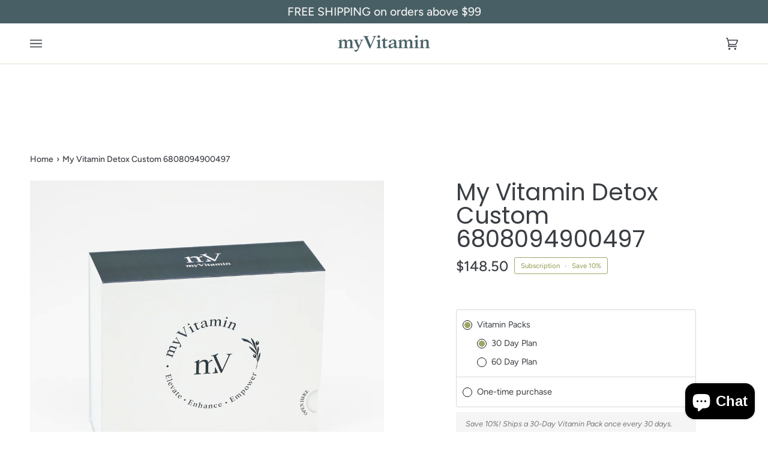

--- FILE ---
content_type: text/css
request_url: https://myvitamin.com/cdn/shop/t/18/assets/font-settings.css?v=167526110392273603721759343673
body_size: 272
content:
@font-face{font-family:Poppins;font-weight:400;font-style:normal;font-display:swap;src:url(//myvitamin.com/cdn/fonts/poppins/poppins_n4.0ba78fa5af9b0e1a374041b3ceaadf0a43b41362.woff2?h1=dml0YXBheC5hY2NvdW50Lm15c2hvcGlmeS5jb20&h2=bXl2aXRhbWluLmNvbQ&hmac=cb7c8f44cbcf3d42b1615b1214b803583a26d55402dfb4fd2d12d61b27ab1894) format("woff2"),url(//myvitamin.com/cdn/fonts/poppins/poppins_n4.214741a72ff2596839fc9760ee7a770386cf16ca.woff?h1=dml0YXBheC5hY2NvdW50Lm15c2hvcGlmeS5jb20&h2=bXl2aXRhbWluLmNvbQ&hmac=ffd58b2466036e22c7e4aed0a6834c1c07b636a504466d24a45a111b70ac1c19) format("woff")}@font-face{font-family:Figtree;font-weight:400;font-style:normal;font-display:swap;src:url(//myvitamin.com/cdn/fonts/figtree/figtree_n4.3c0838aba1701047e60be6a99a1b0a40ce9b8419.woff2?h1=dml0YXBheC5hY2NvdW50Lm15c2hvcGlmeS5jb20&h2=bXl2aXRhbWluLmNvbQ&hmac=d3b35bfee4fd6f8408635606460ed08432af9b18e035f7d041f6b1000cd3cc32) format("woff2"),url(//myvitamin.com/cdn/fonts/figtree/figtree_n4.c0575d1db21fc3821f17fd6617d3dee552312137.woff?h1=dml0YXBheC5hY2NvdW50Lm15c2hvcGlmeS5jb20&h2=bXl2aXRhbWluLmNvbQ&hmac=b4b1e1714c92ced36f86c39b609fdc64a26897fee577eeaee2323b5c2a383acc) format("woff")}@font-face{font-family:Figtree;font-weight:500;font-style:normal;font-display:swap;src:url(//myvitamin.com/cdn/fonts/figtree/figtree_n5.3b6b7df38aa5986536945796e1f947445832047c.woff2?h1=dml0YXBheC5hY2NvdW50Lm15c2hvcGlmeS5jb20&h2=bXl2aXRhbWluLmNvbQ&hmac=234f8c2e7323771be6561f23b4d282cde13e47694d777d86db66614bbf0d6667) format("woff2"),url(//myvitamin.com/cdn/fonts/figtree/figtree_n5.f26bf6dcae278b0ed902605f6605fa3338e81dab.woff?h1=dml0YXBheC5hY2NvdW50Lm15c2hvcGlmeS5jb20&h2=bXl2aXRhbWluLmNvbQ&hmac=96351a6a7a07093da0e63de18b50cb69bcf614df7fa7bd146f0e4ce8a4cf2836) format("woff")}@font-face{font-family:Poppins;font-weight:500;font-style:normal;font-display:swap;src:url(//myvitamin.com/cdn/fonts/poppins/poppins_n5.ad5b4b72b59a00358afc706450c864c3c8323842.woff2?h1=dml0YXBheC5hY2NvdW50Lm15c2hvcGlmeS5jb20&h2=bXl2aXRhbWluLmNvbQ&hmac=6ba873a2c845d7e91cd2f7955bb4faab010debd77d997f9f6de5e91f743ef1ae) format("woff2"),url(//myvitamin.com/cdn/fonts/poppins/poppins_n5.33757fdf985af2d24b32fcd84c9a09224d4b2c39.woff?h1=dml0YXBheC5hY2NvdW50Lm15c2hvcGlmeS5jb20&h2=bXl2aXRhbWluLmNvbQ&hmac=c3f572d2459eb89deb9f1f1d3376e4fee9ad53d3e377aad18e21a08f797a20b0) format("woff")}@font-face{font-family:Figtree;font-weight:600;font-style:normal;font-display:swap;src:url(//myvitamin.com/cdn/fonts/figtree/figtree_n6.9d1ea52bb49a0a86cfd1b0383d00f83d3fcc14de.woff2?h1=dml0YXBheC5hY2NvdW50Lm15c2hvcGlmeS5jb20&h2=bXl2aXRhbWluLmNvbQ&hmac=bb7199f9fa291bfb2fe326de28b493dc4c0dc1fd9d2bf6f5b49e154079fa98f4) format("woff2"),url(//myvitamin.com/cdn/fonts/figtree/figtree_n6.f0fcdea525a0e47b2ae4ab645832a8e8a96d31d3.woff?h1=dml0YXBheC5hY2NvdW50Lm15c2hvcGlmeS5jb20&h2=bXl2aXRhbWluLmNvbQ&hmac=d8bc99f670038b940ae8c088c84596d03324359e0b130f62ce4f6a6da359f148) format("woff")}@font-face{font-family:Figtree;font-weight:500;font-style:normal;font-display:swap;src:url(//myvitamin.com/cdn/fonts/figtree/figtree_n5.3b6b7df38aa5986536945796e1f947445832047c.woff2?h1=dml0YXBheC5hY2NvdW50Lm15c2hvcGlmeS5jb20&h2=bXl2aXRhbWluLmNvbQ&hmac=234f8c2e7323771be6561f23b4d282cde13e47694d777d86db66614bbf0d6667) format("woff2"),url(//myvitamin.com/cdn/fonts/figtree/figtree_n5.f26bf6dcae278b0ed902605f6605fa3338e81dab.woff?h1=dml0YXBheC5hY2NvdW50Lm15c2hvcGlmeS5jb20&h2=bXl2aXRhbWluLmNvbQ&hmac=96351a6a7a07093da0e63de18b50cb69bcf614df7fa7bd146f0e4ce8a4cf2836) format("woff")}@font-face{font-family:Figtree;font-weight:400;font-style:italic;font-display:swap;src:url(//myvitamin.com/cdn/fonts/figtree/figtree_i4.89f7a4275c064845c304a4cf8a4a586060656db2.woff2?h1=dml0YXBheC5hY2NvdW50Lm15c2hvcGlmeS5jb20&h2=bXl2aXRhbWluLmNvbQ&hmac=f24ed1eadcda1b4419c23cbf445e800566e8db2f74663771164d836ab5d5bc28) format("woff2"),url(//myvitamin.com/cdn/fonts/figtree/figtree_i4.6f955aaaafc55a22ffc1f32ecf3756859a5ad3e2.woff?h1=dml0YXBheC5hY2NvdW50Lm15c2hvcGlmeS5jb20&h2=bXl2aXRhbWluLmNvbQ&hmac=f521dbe7f5e0d98075ea83aa1abbdf6aed24282dcec56e824e9aee70462d1567) format("woff")}@font-face{font-family:Figtree;font-weight:500;font-style:italic;font-display:swap;src:url(//myvitamin.com/cdn/fonts/figtree/figtree_i5.969396f679a62854cf82dbf67acc5721e41351f0.woff2?h1=dml0YXBheC5hY2NvdW50Lm15c2hvcGlmeS5jb20&h2=bXl2aXRhbWluLmNvbQ&hmac=f3421ba04466c0c72335d3f4f6b1d5ecf72c2bd2bce08fa10a28e73b1bcde082) format("woff2"),url(//myvitamin.com/cdn/fonts/figtree/figtree_i5.93bc1cad6c73ca9815f9777c49176dfc9d2890dd.woff?h1=dml0YXBheC5hY2NvdW50Lm15c2hvcGlmeS5jb20&h2=bXl2aXRhbWluLmNvbQ&hmac=b47af85464211df80f0287db43adab3d755d39ff247eaa7cb8113215fa81ea52) format("woff")}
/*# sourceMappingURL=/cdn/shop/t/18/assets/font-settings.css.map?v=167526110392273603721759343673 */
